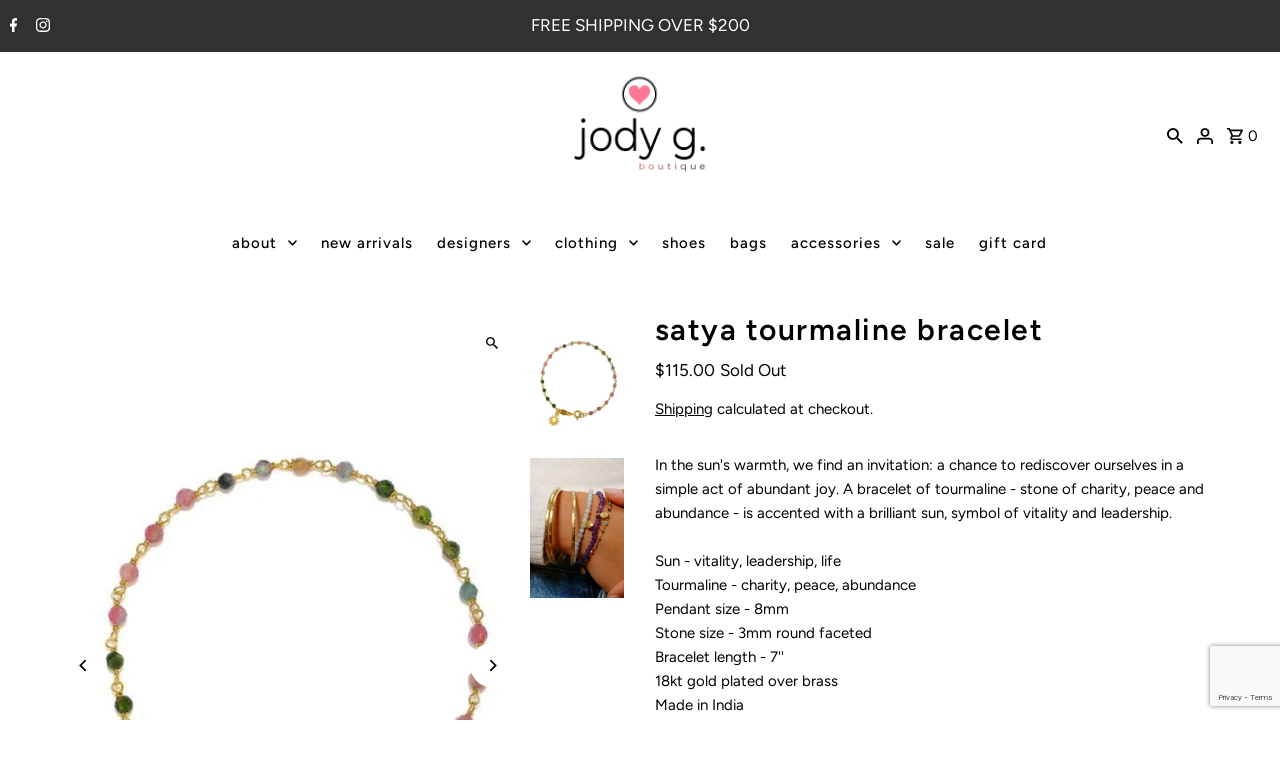

--- FILE ---
content_type: text/html; charset=utf-8
request_url: https://www.google.com/recaptcha/api2/anchor?ar=1&k=6LfHrSkUAAAAAPnKk5cT6JuKlKPzbwyTYuO8--Vr&co=aHR0cHM6Ly9zaG9wam9keWcuY29tOjQ0Mw..&hl=en&v=PoyoqOPhxBO7pBk68S4YbpHZ&size=invisible&anchor-ms=20000&execute-ms=30000&cb=fu5nbxll3vrj
body_size: 49304
content:
<!DOCTYPE HTML><html dir="ltr" lang="en"><head><meta http-equiv="Content-Type" content="text/html; charset=UTF-8">
<meta http-equiv="X-UA-Compatible" content="IE=edge">
<title>reCAPTCHA</title>
<style type="text/css">
/* cyrillic-ext */
@font-face {
  font-family: 'Roboto';
  font-style: normal;
  font-weight: 400;
  font-stretch: 100%;
  src: url(//fonts.gstatic.com/s/roboto/v48/KFO7CnqEu92Fr1ME7kSn66aGLdTylUAMa3GUBHMdazTgWw.woff2) format('woff2');
  unicode-range: U+0460-052F, U+1C80-1C8A, U+20B4, U+2DE0-2DFF, U+A640-A69F, U+FE2E-FE2F;
}
/* cyrillic */
@font-face {
  font-family: 'Roboto';
  font-style: normal;
  font-weight: 400;
  font-stretch: 100%;
  src: url(//fonts.gstatic.com/s/roboto/v48/KFO7CnqEu92Fr1ME7kSn66aGLdTylUAMa3iUBHMdazTgWw.woff2) format('woff2');
  unicode-range: U+0301, U+0400-045F, U+0490-0491, U+04B0-04B1, U+2116;
}
/* greek-ext */
@font-face {
  font-family: 'Roboto';
  font-style: normal;
  font-weight: 400;
  font-stretch: 100%;
  src: url(//fonts.gstatic.com/s/roboto/v48/KFO7CnqEu92Fr1ME7kSn66aGLdTylUAMa3CUBHMdazTgWw.woff2) format('woff2');
  unicode-range: U+1F00-1FFF;
}
/* greek */
@font-face {
  font-family: 'Roboto';
  font-style: normal;
  font-weight: 400;
  font-stretch: 100%;
  src: url(//fonts.gstatic.com/s/roboto/v48/KFO7CnqEu92Fr1ME7kSn66aGLdTylUAMa3-UBHMdazTgWw.woff2) format('woff2');
  unicode-range: U+0370-0377, U+037A-037F, U+0384-038A, U+038C, U+038E-03A1, U+03A3-03FF;
}
/* math */
@font-face {
  font-family: 'Roboto';
  font-style: normal;
  font-weight: 400;
  font-stretch: 100%;
  src: url(//fonts.gstatic.com/s/roboto/v48/KFO7CnqEu92Fr1ME7kSn66aGLdTylUAMawCUBHMdazTgWw.woff2) format('woff2');
  unicode-range: U+0302-0303, U+0305, U+0307-0308, U+0310, U+0312, U+0315, U+031A, U+0326-0327, U+032C, U+032F-0330, U+0332-0333, U+0338, U+033A, U+0346, U+034D, U+0391-03A1, U+03A3-03A9, U+03B1-03C9, U+03D1, U+03D5-03D6, U+03F0-03F1, U+03F4-03F5, U+2016-2017, U+2034-2038, U+203C, U+2040, U+2043, U+2047, U+2050, U+2057, U+205F, U+2070-2071, U+2074-208E, U+2090-209C, U+20D0-20DC, U+20E1, U+20E5-20EF, U+2100-2112, U+2114-2115, U+2117-2121, U+2123-214F, U+2190, U+2192, U+2194-21AE, U+21B0-21E5, U+21F1-21F2, U+21F4-2211, U+2213-2214, U+2216-22FF, U+2308-230B, U+2310, U+2319, U+231C-2321, U+2336-237A, U+237C, U+2395, U+239B-23B7, U+23D0, U+23DC-23E1, U+2474-2475, U+25AF, U+25B3, U+25B7, U+25BD, U+25C1, U+25CA, U+25CC, U+25FB, U+266D-266F, U+27C0-27FF, U+2900-2AFF, U+2B0E-2B11, U+2B30-2B4C, U+2BFE, U+3030, U+FF5B, U+FF5D, U+1D400-1D7FF, U+1EE00-1EEFF;
}
/* symbols */
@font-face {
  font-family: 'Roboto';
  font-style: normal;
  font-weight: 400;
  font-stretch: 100%;
  src: url(//fonts.gstatic.com/s/roboto/v48/KFO7CnqEu92Fr1ME7kSn66aGLdTylUAMaxKUBHMdazTgWw.woff2) format('woff2');
  unicode-range: U+0001-000C, U+000E-001F, U+007F-009F, U+20DD-20E0, U+20E2-20E4, U+2150-218F, U+2190, U+2192, U+2194-2199, U+21AF, U+21E6-21F0, U+21F3, U+2218-2219, U+2299, U+22C4-22C6, U+2300-243F, U+2440-244A, U+2460-24FF, U+25A0-27BF, U+2800-28FF, U+2921-2922, U+2981, U+29BF, U+29EB, U+2B00-2BFF, U+4DC0-4DFF, U+FFF9-FFFB, U+10140-1018E, U+10190-1019C, U+101A0, U+101D0-101FD, U+102E0-102FB, U+10E60-10E7E, U+1D2C0-1D2D3, U+1D2E0-1D37F, U+1F000-1F0FF, U+1F100-1F1AD, U+1F1E6-1F1FF, U+1F30D-1F30F, U+1F315, U+1F31C, U+1F31E, U+1F320-1F32C, U+1F336, U+1F378, U+1F37D, U+1F382, U+1F393-1F39F, U+1F3A7-1F3A8, U+1F3AC-1F3AF, U+1F3C2, U+1F3C4-1F3C6, U+1F3CA-1F3CE, U+1F3D4-1F3E0, U+1F3ED, U+1F3F1-1F3F3, U+1F3F5-1F3F7, U+1F408, U+1F415, U+1F41F, U+1F426, U+1F43F, U+1F441-1F442, U+1F444, U+1F446-1F449, U+1F44C-1F44E, U+1F453, U+1F46A, U+1F47D, U+1F4A3, U+1F4B0, U+1F4B3, U+1F4B9, U+1F4BB, U+1F4BF, U+1F4C8-1F4CB, U+1F4D6, U+1F4DA, U+1F4DF, U+1F4E3-1F4E6, U+1F4EA-1F4ED, U+1F4F7, U+1F4F9-1F4FB, U+1F4FD-1F4FE, U+1F503, U+1F507-1F50B, U+1F50D, U+1F512-1F513, U+1F53E-1F54A, U+1F54F-1F5FA, U+1F610, U+1F650-1F67F, U+1F687, U+1F68D, U+1F691, U+1F694, U+1F698, U+1F6AD, U+1F6B2, U+1F6B9-1F6BA, U+1F6BC, U+1F6C6-1F6CF, U+1F6D3-1F6D7, U+1F6E0-1F6EA, U+1F6F0-1F6F3, U+1F6F7-1F6FC, U+1F700-1F7FF, U+1F800-1F80B, U+1F810-1F847, U+1F850-1F859, U+1F860-1F887, U+1F890-1F8AD, U+1F8B0-1F8BB, U+1F8C0-1F8C1, U+1F900-1F90B, U+1F93B, U+1F946, U+1F984, U+1F996, U+1F9E9, U+1FA00-1FA6F, U+1FA70-1FA7C, U+1FA80-1FA89, U+1FA8F-1FAC6, U+1FACE-1FADC, U+1FADF-1FAE9, U+1FAF0-1FAF8, U+1FB00-1FBFF;
}
/* vietnamese */
@font-face {
  font-family: 'Roboto';
  font-style: normal;
  font-weight: 400;
  font-stretch: 100%;
  src: url(//fonts.gstatic.com/s/roboto/v48/KFO7CnqEu92Fr1ME7kSn66aGLdTylUAMa3OUBHMdazTgWw.woff2) format('woff2');
  unicode-range: U+0102-0103, U+0110-0111, U+0128-0129, U+0168-0169, U+01A0-01A1, U+01AF-01B0, U+0300-0301, U+0303-0304, U+0308-0309, U+0323, U+0329, U+1EA0-1EF9, U+20AB;
}
/* latin-ext */
@font-face {
  font-family: 'Roboto';
  font-style: normal;
  font-weight: 400;
  font-stretch: 100%;
  src: url(//fonts.gstatic.com/s/roboto/v48/KFO7CnqEu92Fr1ME7kSn66aGLdTylUAMa3KUBHMdazTgWw.woff2) format('woff2');
  unicode-range: U+0100-02BA, U+02BD-02C5, U+02C7-02CC, U+02CE-02D7, U+02DD-02FF, U+0304, U+0308, U+0329, U+1D00-1DBF, U+1E00-1E9F, U+1EF2-1EFF, U+2020, U+20A0-20AB, U+20AD-20C0, U+2113, U+2C60-2C7F, U+A720-A7FF;
}
/* latin */
@font-face {
  font-family: 'Roboto';
  font-style: normal;
  font-weight: 400;
  font-stretch: 100%;
  src: url(//fonts.gstatic.com/s/roboto/v48/KFO7CnqEu92Fr1ME7kSn66aGLdTylUAMa3yUBHMdazQ.woff2) format('woff2');
  unicode-range: U+0000-00FF, U+0131, U+0152-0153, U+02BB-02BC, U+02C6, U+02DA, U+02DC, U+0304, U+0308, U+0329, U+2000-206F, U+20AC, U+2122, U+2191, U+2193, U+2212, U+2215, U+FEFF, U+FFFD;
}
/* cyrillic-ext */
@font-face {
  font-family: 'Roboto';
  font-style: normal;
  font-weight: 500;
  font-stretch: 100%;
  src: url(//fonts.gstatic.com/s/roboto/v48/KFO7CnqEu92Fr1ME7kSn66aGLdTylUAMa3GUBHMdazTgWw.woff2) format('woff2');
  unicode-range: U+0460-052F, U+1C80-1C8A, U+20B4, U+2DE0-2DFF, U+A640-A69F, U+FE2E-FE2F;
}
/* cyrillic */
@font-face {
  font-family: 'Roboto';
  font-style: normal;
  font-weight: 500;
  font-stretch: 100%;
  src: url(//fonts.gstatic.com/s/roboto/v48/KFO7CnqEu92Fr1ME7kSn66aGLdTylUAMa3iUBHMdazTgWw.woff2) format('woff2');
  unicode-range: U+0301, U+0400-045F, U+0490-0491, U+04B0-04B1, U+2116;
}
/* greek-ext */
@font-face {
  font-family: 'Roboto';
  font-style: normal;
  font-weight: 500;
  font-stretch: 100%;
  src: url(//fonts.gstatic.com/s/roboto/v48/KFO7CnqEu92Fr1ME7kSn66aGLdTylUAMa3CUBHMdazTgWw.woff2) format('woff2');
  unicode-range: U+1F00-1FFF;
}
/* greek */
@font-face {
  font-family: 'Roboto';
  font-style: normal;
  font-weight: 500;
  font-stretch: 100%;
  src: url(//fonts.gstatic.com/s/roboto/v48/KFO7CnqEu92Fr1ME7kSn66aGLdTylUAMa3-UBHMdazTgWw.woff2) format('woff2');
  unicode-range: U+0370-0377, U+037A-037F, U+0384-038A, U+038C, U+038E-03A1, U+03A3-03FF;
}
/* math */
@font-face {
  font-family: 'Roboto';
  font-style: normal;
  font-weight: 500;
  font-stretch: 100%;
  src: url(//fonts.gstatic.com/s/roboto/v48/KFO7CnqEu92Fr1ME7kSn66aGLdTylUAMawCUBHMdazTgWw.woff2) format('woff2');
  unicode-range: U+0302-0303, U+0305, U+0307-0308, U+0310, U+0312, U+0315, U+031A, U+0326-0327, U+032C, U+032F-0330, U+0332-0333, U+0338, U+033A, U+0346, U+034D, U+0391-03A1, U+03A3-03A9, U+03B1-03C9, U+03D1, U+03D5-03D6, U+03F0-03F1, U+03F4-03F5, U+2016-2017, U+2034-2038, U+203C, U+2040, U+2043, U+2047, U+2050, U+2057, U+205F, U+2070-2071, U+2074-208E, U+2090-209C, U+20D0-20DC, U+20E1, U+20E5-20EF, U+2100-2112, U+2114-2115, U+2117-2121, U+2123-214F, U+2190, U+2192, U+2194-21AE, U+21B0-21E5, U+21F1-21F2, U+21F4-2211, U+2213-2214, U+2216-22FF, U+2308-230B, U+2310, U+2319, U+231C-2321, U+2336-237A, U+237C, U+2395, U+239B-23B7, U+23D0, U+23DC-23E1, U+2474-2475, U+25AF, U+25B3, U+25B7, U+25BD, U+25C1, U+25CA, U+25CC, U+25FB, U+266D-266F, U+27C0-27FF, U+2900-2AFF, U+2B0E-2B11, U+2B30-2B4C, U+2BFE, U+3030, U+FF5B, U+FF5D, U+1D400-1D7FF, U+1EE00-1EEFF;
}
/* symbols */
@font-face {
  font-family: 'Roboto';
  font-style: normal;
  font-weight: 500;
  font-stretch: 100%;
  src: url(//fonts.gstatic.com/s/roboto/v48/KFO7CnqEu92Fr1ME7kSn66aGLdTylUAMaxKUBHMdazTgWw.woff2) format('woff2');
  unicode-range: U+0001-000C, U+000E-001F, U+007F-009F, U+20DD-20E0, U+20E2-20E4, U+2150-218F, U+2190, U+2192, U+2194-2199, U+21AF, U+21E6-21F0, U+21F3, U+2218-2219, U+2299, U+22C4-22C6, U+2300-243F, U+2440-244A, U+2460-24FF, U+25A0-27BF, U+2800-28FF, U+2921-2922, U+2981, U+29BF, U+29EB, U+2B00-2BFF, U+4DC0-4DFF, U+FFF9-FFFB, U+10140-1018E, U+10190-1019C, U+101A0, U+101D0-101FD, U+102E0-102FB, U+10E60-10E7E, U+1D2C0-1D2D3, U+1D2E0-1D37F, U+1F000-1F0FF, U+1F100-1F1AD, U+1F1E6-1F1FF, U+1F30D-1F30F, U+1F315, U+1F31C, U+1F31E, U+1F320-1F32C, U+1F336, U+1F378, U+1F37D, U+1F382, U+1F393-1F39F, U+1F3A7-1F3A8, U+1F3AC-1F3AF, U+1F3C2, U+1F3C4-1F3C6, U+1F3CA-1F3CE, U+1F3D4-1F3E0, U+1F3ED, U+1F3F1-1F3F3, U+1F3F5-1F3F7, U+1F408, U+1F415, U+1F41F, U+1F426, U+1F43F, U+1F441-1F442, U+1F444, U+1F446-1F449, U+1F44C-1F44E, U+1F453, U+1F46A, U+1F47D, U+1F4A3, U+1F4B0, U+1F4B3, U+1F4B9, U+1F4BB, U+1F4BF, U+1F4C8-1F4CB, U+1F4D6, U+1F4DA, U+1F4DF, U+1F4E3-1F4E6, U+1F4EA-1F4ED, U+1F4F7, U+1F4F9-1F4FB, U+1F4FD-1F4FE, U+1F503, U+1F507-1F50B, U+1F50D, U+1F512-1F513, U+1F53E-1F54A, U+1F54F-1F5FA, U+1F610, U+1F650-1F67F, U+1F687, U+1F68D, U+1F691, U+1F694, U+1F698, U+1F6AD, U+1F6B2, U+1F6B9-1F6BA, U+1F6BC, U+1F6C6-1F6CF, U+1F6D3-1F6D7, U+1F6E0-1F6EA, U+1F6F0-1F6F3, U+1F6F7-1F6FC, U+1F700-1F7FF, U+1F800-1F80B, U+1F810-1F847, U+1F850-1F859, U+1F860-1F887, U+1F890-1F8AD, U+1F8B0-1F8BB, U+1F8C0-1F8C1, U+1F900-1F90B, U+1F93B, U+1F946, U+1F984, U+1F996, U+1F9E9, U+1FA00-1FA6F, U+1FA70-1FA7C, U+1FA80-1FA89, U+1FA8F-1FAC6, U+1FACE-1FADC, U+1FADF-1FAE9, U+1FAF0-1FAF8, U+1FB00-1FBFF;
}
/* vietnamese */
@font-face {
  font-family: 'Roboto';
  font-style: normal;
  font-weight: 500;
  font-stretch: 100%;
  src: url(//fonts.gstatic.com/s/roboto/v48/KFO7CnqEu92Fr1ME7kSn66aGLdTylUAMa3OUBHMdazTgWw.woff2) format('woff2');
  unicode-range: U+0102-0103, U+0110-0111, U+0128-0129, U+0168-0169, U+01A0-01A1, U+01AF-01B0, U+0300-0301, U+0303-0304, U+0308-0309, U+0323, U+0329, U+1EA0-1EF9, U+20AB;
}
/* latin-ext */
@font-face {
  font-family: 'Roboto';
  font-style: normal;
  font-weight: 500;
  font-stretch: 100%;
  src: url(//fonts.gstatic.com/s/roboto/v48/KFO7CnqEu92Fr1ME7kSn66aGLdTylUAMa3KUBHMdazTgWw.woff2) format('woff2');
  unicode-range: U+0100-02BA, U+02BD-02C5, U+02C7-02CC, U+02CE-02D7, U+02DD-02FF, U+0304, U+0308, U+0329, U+1D00-1DBF, U+1E00-1E9F, U+1EF2-1EFF, U+2020, U+20A0-20AB, U+20AD-20C0, U+2113, U+2C60-2C7F, U+A720-A7FF;
}
/* latin */
@font-face {
  font-family: 'Roboto';
  font-style: normal;
  font-weight: 500;
  font-stretch: 100%;
  src: url(//fonts.gstatic.com/s/roboto/v48/KFO7CnqEu92Fr1ME7kSn66aGLdTylUAMa3yUBHMdazQ.woff2) format('woff2');
  unicode-range: U+0000-00FF, U+0131, U+0152-0153, U+02BB-02BC, U+02C6, U+02DA, U+02DC, U+0304, U+0308, U+0329, U+2000-206F, U+20AC, U+2122, U+2191, U+2193, U+2212, U+2215, U+FEFF, U+FFFD;
}
/* cyrillic-ext */
@font-face {
  font-family: 'Roboto';
  font-style: normal;
  font-weight: 900;
  font-stretch: 100%;
  src: url(//fonts.gstatic.com/s/roboto/v48/KFO7CnqEu92Fr1ME7kSn66aGLdTylUAMa3GUBHMdazTgWw.woff2) format('woff2');
  unicode-range: U+0460-052F, U+1C80-1C8A, U+20B4, U+2DE0-2DFF, U+A640-A69F, U+FE2E-FE2F;
}
/* cyrillic */
@font-face {
  font-family: 'Roboto';
  font-style: normal;
  font-weight: 900;
  font-stretch: 100%;
  src: url(//fonts.gstatic.com/s/roboto/v48/KFO7CnqEu92Fr1ME7kSn66aGLdTylUAMa3iUBHMdazTgWw.woff2) format('woff2');
  unicode-range: U+0301, U+0400-045F, U+0490-0491, U+04B0-04B1, U+2116;
}
/* greek-ext */
@font-face {
  font-family: 'Roboto';
  font-style: normal;
  font-weight: 900;
  font-stretch: 100%;
  src: url(//fonts.gstatic.com/s/roboto/v48/KFO7CnqEu92Fr1ME7kSn66aGLdTylUAMa3CUBHMdazTgWw.woff2) format('woff2');
  unicode-range: U+1F00-1FFF;
}
/* greek */
@font-face {
  font-family: 'Roboto';
  font-style: normal;
  font-weight: 900;
  font-stretch: 100%;
  src: url(//fonts.gstatic.com/s/roboto/v48/KFO7CnqEu92Fr1ME7kSn66aGLdTylUAMa3-UBHMdazTgWw.woff2) format('woff2');
  unicode-range: U+0370-0377, U+037A-037F, U+0384-038A, U+038C, U+038E-03A1, U+03A3-03FF;
}
/* math */
@font-face {
  font-family: 'Roboto';
  font-style: normal;
  font-weight: 900;
  font-stretch: 100%;
  src: url(//fonts.gstatic.com/s/roboto/v48/KFO7CnqEu92Fr1ME7kSn66aGLdTylUAMawCUBHMdazTgWw.woff2) format('woff2');
  unicode-range: U+0302-0303, U+0305, U+0307-0308, U+0310, U+0312, U+0315, U+031A, U+0326-0327, U+032C, U+032F-0330, U+0332-0333, U+0338, U+033A, U+0346, U+034D, U+0391-03A1, U+03A3-03A9, U+03B1-03C9, U+03D1, U+03D5-03D6, U+03F0-03F1, U+03F4-03F5, U+2016-2017, U+2034-2038, U+203C, U+2040, U+2043, U+2047, U+2050, U+2057, U+205F, U+2070-2071, U+2074-208E, U+2090-209C, U+20D0-20DC, U+20E1, U+20E5-20EF, U+2100-2112, U+2114-2115, U+2117-2121, U+2123-214F, U+2190, U+2192, U+2194-21AE, U+21B0-21E5, U+21F1-21F2, U+21F4-2211, U+2213-2214, U+2216-22FF, U+2308-230B, U+2310, U+2319, U+231C-2321, U+2336-237A, U+237C, U+2395, U+239B-23B7, U+23D0, U+23DC-23E1, U+2474-2475, U+25AF, U+25B3, U+25B7, U+25BD, U+25C1, U+25CA, U+25CC, U+25FB, U+266D-266F, U+27C0-27FF, U+2900-2AFF, U+2B0E-2B11, U+2B30-2B4C, U+2BFE, U+3030, U+FF5B, U+FF5D, U+1D400-1D7FF, U+1EE00-1EEFF;
}
/* symbols */
@font-face {
  font-family: 'Roboto';
  font-style: normal;
  font-weight: 900;
  font-stretch: 100%;
  src: url(//fonts.gstatic.com/s/roboto/v48/KFO7CnqEu92Fr1ME7kSn66aGLdTylUAMaxKUBHMdazTgWw.woff2) format('woff2');
  unicode-range: U+0001-000C, U+000E-001F, U+007F-009F, U+20DD-20E0, U+20E2-20E4, U+2150-218F, U+2190, U+2192, U+2194-2199, U+21AF, U+21E6-21F0, U+21F3, U+2218-2219, U+2299, U+22C4-22C6, U+2300-243F, U+2440-244A, U+2460-24FF, U+25A0-27BF, U+2800-28FF, U+2921-2922, U+2981, U+29BF, U+29EB, U+2B00-2BFF, U+4DC0-4DFF, U+FFF9-FFFB, U+10140-1018E, U+10190-1019C, U+101A0, U+101D0-101FD, U+102E0-102FB, U+10E60-10E7E, U+1D2C0-1D2D3, U+1D2E0-1D37F, U+1F000-1F0FF, U+1F100-1F1AD, U+1F1E6-1F1FF, U+1F30D-1F30F, U+1F315, U+1F31C, U+1F31E, U+1F320-1F32C, U+1F336, U+1F378, U+1F37D, U+1F382, U+1F393-1F39F, U+1F3A7-1F3A8, U+1F3AC-1F3AF, U+1F3C2, U+1F3C4-1F3C6, U+1F3CA-1F3CE, U+1F3D4-1F3E0, U+1F3ED, U+1F3F1-1F3F3, U+1F3F5-1F3F7, U+1F408, U+1F415, U+1F41F, U+1F426, U+1F43F, U+1F441-1F442, U+1F444, U+1F446-1F449, U+1F44C-1F44E, U+1F453, U+1F46A, U+1F47D, U+1F4A3, U+1F4B0, U+1F4B3, U+1F4B9, U+1F4BB, U+1F4BF, U+1F4C8-1F4CB, U+1F4D6, U+1F4DA, U+1F4DF, U+1F4E3-1F4E6, U+1F4EA-1F4ED, U+1F4F7, U+1F4F9-1F4FB, U+1F4FD-1F4FE, U+1F503, U+1F507-1F50B, U+1F50D, U+1F512-1F513, U+1F53E-1F54A, U+1F54F-1F5FA, U+1F610, U+1F650-1F67F, U+1F687, U+1F68D, U+1F691, U+1F694, U+1F698, U+1F6AD, U+1F6B2, U+1F6B9-1F6BA, U+1F6BC, U+1F6C6-1F6CF, U+1F6D3-1F6D7, U+1F6E0-1F6EA, U+1F6F0-1F6F3, U+1F6F7-1F6FC, U+1F700-1F7FF, U+1F800-1F80B, U+1F810-1F847, U+1F850-1F859, U+1F860-1F887, U+1F890-1F8AD, U+1F8B0-1F8BB, U+1F8C0-1F8C1, U+1F900-1F90B, U+1F93B, U+1F946, U+1F984, U+1F996, U+1F9E9, U+1FA00-1FA6F, U+1FA70-1FA7C, U+1FA80-1FA89, U+1FA8F-1FAC6, U+1FACE-1FADC, U+1FADF-1FAE9, U+1FAF0-1FAF8, U+1FB00-1FBFF;
}
/* vietnamese */
@font-face {
  font-family: 'Roboto';
  font-style: normal;
  font-weight: 900;
  font-stretch: 100%;
  src: url(//fonts.gstatic.com/s/roboto/v48/KFO7CnqEu92Fr1ME7kSn66aGLdTylUAMa3OUBHMdazTgWw.woff2) format('woff2');
  unicode-range: U+0102-0103, U+0110-0111, U+0128-0129, U+0168-0169, U+01A0-01A1, U+01AF-01B0, U+0300-0301, U+0303-0304, U+0308-0309, U+0323, U+0329, U+1EA0-1EF9, U+20AB;
}
/* latin-ext */
@font-face {
  font-family: 'Roboto';
  font-style: normal;
  font-weight: 900;
  font-stretch: 100%;
  src: url(//fonts.gstatic.com/s/roboto/v48/KFO7CnqEu92Fr1ME7kSn66aGLdTylUAMa3KUBHMdazTgWw.woff2) format('woff2');
  unicode-range: U+0100-02BA, U+02BD-02C5, U+02C7-02CC, U+02CE-02D7, U+02DD-02FF, U+0304, U+0308, U+0329, U+1D00-1DBF, U+1E00-1E9F, U+1EF2-1EFF, U+2020, U+20A0-20AB, U+20AD-20C0, U+2113, U+2C60-2C7F, U+A720-A7FF;
}
/* latin */
@font-face {
  font-family: 'Roboto';
  font-style: normal;
  font-weight: 900;
  font-stretch: 100%;
  src: url(//fonts.gstatic.com/s/roboto/v48/KFO7CnqEu92Fr1ME7kSn66aGLdTylUAMa3yUBHMdazQ.woff2) format('woff2');
  unicode-range: U+0000-00FF, U+0131, U+0152-0153, U+02BB-02BC, U+02C6, U+02DA, U+02DC, U+0304, U+0308, U+0329, U+2000-206F, U+20AC, U+2122, U+2191, U+2193, U+2212, U+2215, U+FEFF, U+FFFD;
}

</style>
<link rel="stylesheet" type="text/css" href="https://www.gstatic.com/recaptcha/releases/PoyoqOPhxBO7pBk68S4YbpHZ/styles__ltr.css">
<script nonce="4P5PwtvPwCIQSyusvGgzKA" type="text/javascript">window['__recaptcha_api'] = 'https://www.google.com/recaptcha/api2/';</script>
<script type="text/javascript" src="https://www.gstatic.com/recaptcha/releases/PoyoqOPhxBO7pBk68S4YbpHZ/recaptcha__en.js" nonce="4P5PwtvPwCIQSyusvGgzKA">
      
    </script></head>
<body><div id="rc-anchor-alert" class="rc-anchor-alert"></div>
<input type="hidden" id="recaptcha-token" value="[base64]">
<script type="text/javascript" nonce="4P5PwtvPwCIQSyusvGgzKA">
      recaptcha.anchor.Main.init("[\x22ainput\x22,[\x22bgdata\x22,\x22\x22,\[base64]/[base64]/[base64]/ZyhXLGgpOnEoW04sMjEsbF0sVywwKSxoKSxmYWxzZSxmYWxzZSl9Y2F0Y2goayl7RygzNTgsVyk/[base64]/[base64]/[base64]/[base64]/[base64]/[base64]/[base64]/bmV3IEJbT10oRFswXSk6dz09Mj9uZXcgQltPXShEWzBdLERbMV0pOnc9PTM/bmV3IEJbT10oRFswXSxEWzFdLERbMl0pOnc9PTQ/[base64]/[base64]/[base64]/[base64]/[base64]\\u003d\x22,\[base64]\\u003d\\u003d\x22,\x22wpcnwoHDtMOCwpzDnMK3MsK/GCU4aVVfbsOaw5lPw4wWwpMqwpvCjSIuamZKZ8K5K8K1Wm/CuMOGcF5qwpHCscO3wobCgmHDo1PCmsOhwrLCqsKFw4M9wqnDj8Oew6XCmhtmFcK6wrbDvcKDw6Y0aMOIw7fChcOQwrQjEMOtOzLCt18wwrLCp8ORHFXDuy17w4hvdClCaWjCucOaXCMqw5l2wpMBRCBdWWEqw4jDisKSwqF/[base64]/DvcO5X8Onw5TDuC3ClcO1wpk8GsO/KSTCksOhAHZgHcOcw57CmQzDocOaBE4TwqPDumbCjcOWwrzDq8OTfxbDh8Kmwq7CvHvCn3Ycw6rDjsKDwroyw7UUwqzCrsKQwrjDrVfDusKpwpnDn3lBwqhpw7Mrw5nDusK/esKBw58QIsOMX8KKUg/CjMKYwoATw7fCsi3CmDoPcgzCnhYhwoLDgCM7dyfClz7Cp8ODd8KBwo8aUxzDh8KnDUI5w6DCkcO0w4TCtMKdRMOwwpFiJlvCucOfbmMyw4jClF7ChcKfw5jDvWzDq0XCg8KhQE1yO8Kvw7weBkLDicK6wr4YCmDCvsKCeMKQDj8iDsK/SwYnGsKuUcKYN18cc8Kew4TDmMKBGsKdexALw4nDnSQFw6LCiTLDk8Kkw6QoAWDCoMKzT8KhPsOUZMKuPzRBw6gMw5XCuxXDlsOcHkXCkMKwwoDDusKKNcKuLk4gGsKow4LDpggZaVADwo/DpsO6NcOtMkV1P8OiwpjDksKzw4Fcw5zDpsKrNyPDoXxmcyAzZMOAw5FZwpzDrnnDqsKWB8OiRMO3SGxVwphJSRh2UHVvwoMlw7DDgMK+K8K6wojDkE/Cs8OcNMOew7Fjw5ENw7cobEx6XBvDsA5WYsKkwrx4djzDsMO9Yk9lw4lhQcOuEsO0ZyIew7MxDsO2w5bClsK6XQ/Cg8OjMGwzw4cQQy16XMK+wqLCsmBjPMOsw4zCrMKVwpXDqBXChcOVw6XDlMOdR8O8woXDvsOlJMKewrvDisOHw4ASfcOVwqwZw6fCnixIwoESw5scwrE/WAXCuS1Lw781fsOfZsOKV8KVw6ZrKcKcUMKkw67Ck8OJTsKDw7XCuSw3binCll3DmxbCgcKbwoFawp04woEvLsK3wrJCw5VdDULCgcO+wqPCq8OcwonDi8OLwpDDl3TCj8KTw6FMw6IRw7DDiELCnDfCkCg9UcOmw4RZw6vCjT3Di1fCsgIDKkTDumrDgHgiw7s/[base64]/[base64]/DiQxWFgnCl3xfJ0PDpMONw4gdw4jDjcK/[base64]/DhS7DksOIw5B+wpovw5fCsMKPw4XChsKNR0rDjsKiw6sEKiI/wq02GsOQE8KzCsKtwqBywp3DtMOtw7J3VcKMwprDmwgJwq7Dp8OTccKfwqwYVsObRcKDKcOMQ8Opw4bDjlbDoMKKJMK5cj/CjC3Ds3oPwr9Yw67DvlbCpljCjMK9eMObVD/DoMOSDMKSf8OyOy7Cj8OZwoDDkGEJDcOHGMKKw5DDvhbDscOHwr/CpcK1bMKjw4LCkMO8w4/DmTIwMsKAXcOCBj8+TMOGQgzDrhDDoMKsR8K9YcKYwrHCiMKMAiTCuMKuwpjCrRN8w5HCokgcbsOQbTFpwqvDnDPDvcKyw4fCrMOMw7gGA8OhwoXCj8KDOcOBwqsXwqvDiMKwwoDCtcKUPDATwoVDLF/[base64]/WcKcKsOMw7zDvcOhYX3DtMKuccO/wqUMUcKzwqF3wqTDnxVeTcKnRlIdb8Otw5BVw4/CoHrDjGh1AULDvcKFwp48wrvCjHHCocKKwpALw7lcCQTClwhIwqTChcKBEcKMw6M/[base64]/[base64]/[base64]/w4ckV8KrFibDv8OCBMO0dMOrEMO0fMKtQD7ClcK/ScO+w5RmNUokw4jCnmfDuH7DscOkO2bDhkcFw7xTMsKbwoBow6ltS8KSG8OnICkfNy0Cw68Pw4HDijDDo0EVw4vCn8OOSy8IWMObwpTCh0Fmw6I/ZMKww7XCt8KIwoDCm1nCi1tvKVsEf8K5AsKgQsO/ecKgwoNJw5F9w4QAVsORw61Me8OfflIPVcOvwp9tw7DCkyZtdn5KwpJrwpXCp2lMw5vDl8KHUC0EXMK6B3fDtSLCq8KuR8K3Mm/DtUnCqsK1RcK/wosYwp3CvMKmOVXCl8OSan0/wp15aADDn27DuCPDmGfCkWc1w6E+w7Rlw4N4wqgWw77Dq8KyY8OvV8KEwq3CgcO6wrJdT8OmMgTCs8Ksw5rDpsKJwqgYHVnDnWjCmsOpaSgnw5vCm8K7GRrDiWLDlR9jw7HCj8O3TT1XT2E3wrsjw7/Dtgkgw7h+VMOWwoo0w78Ow5XCqy5kw71swoPDjlBsEMK+esO6EU7ClmlBSMK8wolTwrbDmWp3woFFw6Q1acKvw6lkwoTDoMKjwoFlRG3Cq27DtMOBYWnDr8OYImvDjMKxw6EBInY/NiIewrEjOMKTJGsBCHw7Z8OLN8KwwrQvQQLCnWEmwot+w49Pw7bDkXfDoMOvAkJlJ8OnDGF8ZmrDvA0wM8Kww6BzU8K2cxTCrBdpcwTDs8K/[base64]/ClMO2DELCg8KyDEhYw5/[base64]/w4vDo3pkFcK0wrzChCDDpFF9wpHDncO5woLCrMOqw6s9VcOSUGU5csOuYFRsFBN6w4vDsXlOwq5Ww5lkw4/[base64]/DuCLDpMK8PCXDqsK5wrjCrsOOQFbCkwDCsw4dwqnDmMOiO8KFQsOYw4dfw4/Cn8OlwptTwqLCncK7w4XDgiXCoHwJRMOfwq1NP17DnsOMw4LCj8OFw7HCnlfCkMOPw5DCigjDvsOqw4rCuMK6w7RzFgBCHcOLwqY/w4h6McOgMzQvBsKmBWrCg8OoAsKQw4TCvhrCpD1SSH9hwofDoCoNcU3CrMOiEgTDlMOfw7lqPlXCijPDncO0w7gAw77DocOMPlrDtsO8w6ZReMKqw63CtcKKbxh4T07CgS4FwrANfMOlCMOSw701wowBwr/CrsODH8Kjw5tcwonCicO6wpMgw4TCplDDt8OPVlBzwrTCjhM9KcOjPcO2wpvCpsOPwqHDs2PCnsKdAmY8w5/Co0zDu33CqX7CrsKQw4Qwwo7ChsK0w75PSycRXsO8SlAowoDCrSlddwdjZMOCWMOswr/[base64]/[base64]/eQLDq0nCkHfDl3LCu8O4UMOLbsK7aX/DmcKhw5fCqcOEVsKmw5HDtcOnFcK9Q8KmK8Ouw59dUsOQWMK5w4vCu8KDw6c2wq9vw7wIwpkswq/Dr8KDw4nDlsKSfiNzGBNmM2lewoFdw6jDmcOjw6zCpkrCrcO1XCg7wpZpCUg5w7VXaUzDnhXChzkuwrAkw68swrdVw4sFwo7DghJeW8Ozw6/[base64]/[base64]/DhcKJwqnDh1ICPQHDkwUCfXPClcONwrUXTsKRf0I4woQVSE53w6nDvsOnw4TDuF4wwrIpRzEdw5law7/Ch2Fbwp1VYcKGwr/CkcOkw5sSw7BnIMO5wqjDkcOlHcOfwprDs1PDryLCp8OOwrXDqRYeMSMGwq/DnivCq8KkNjrDqgRKw7zDoyzCpykaw6hIwpDDtMOSwrNCwqLCrAfDlsOrwoMfSgIPw6dzGMKNw4PDmkDCmxTCvybCnMOYwqZDwrHDlsKcwovCkyQwYsOxwq3CkcKOwqg4c07DpsKyw6IMccK6wrrCtcO/wr/CsMKzw7jDn0rCmMKuwqFlw6ZDwoQdF8KIeMOSw7htIcKEw6jCu8Ojw7E1fBwxSRvDklDCnGHCnEvCjnkhYcKsdMOwE8KQOi1/wpEweD7DnjPCq8KOAcK1wq3Ds1VywoRnGsOxIcKSwrNTWMKjYMKuGzBcw7N5ewBkcMOWw73DrwzCqj11w57Dk8K+ScOXw57DoA3Ch8K0dMOaCzpKOMKPThp+wogZwpkVw4BLw5AbwoMXfcOmwq5iw6/Cm8ONw6EEwo/DhTEka8KQLMO/BMK/wpnDvQgNEsKvGcKzBXbCjnTCqn/[base64]/[base64]/Cjg8Cw6bDj8K7w4PDnmzDkkfCrMKXw4MYw4PDoi9IEcO8wrUKwoPCjlbDvhrDhsOww4zCpxXDhcO/woPCvk3ClsO8w6zCmMKCwofCqHh3AsOHw48Pw7rCuMOEUUnCs8KJeH/DsAzDp0AEwozDgCbDs37DncKYMUPCqMKTwoJZfMKPSikfIRvDqEo4wrpuOxfDhWLDqcOpw7gZwrFAw6J/[base64]/Dg8KRwr5nwpPDu8KGFUwhwrJAw5jDisK8XFF/SMKLY2pgwotMwrjDs3R4LsK0w7g+G0NnAk9uNG84w4sRPsOHKcOKHgrChMOpXkrDqWTCp8KEWcOYDFcrfsK/w6gdOsKWbCHDrMKBYcKqw55ew6IFBXzDg8OhTMK8f3vCusKgw7Azw4wIw67Cj8Ogw6hgTGMzTsKLw6oZOMO9wqNKwrd/[base64]/[base64]/[base64]/[base64]/[base64]/DscK5w5wcw6Aww6/DjxXCu8KBw4BMw6NYw4UywrBLOMKTN0TDq8O9wq3Di8OZO8KEw5vDhG4NecObc3HCvENNccK8DMK9w5VhWE11wogOwq7CicOCYiHDqMK7OsODX8O2w4bCkHEsY8Oqw6lcKm/DtwrCugHDm8KjwqlsGEjChMKowpHDijxMIcOXw5nDo8OGG33DksKSwqgrQjckwr8Xw6rDn8OTMsORw6HCmMKpw4FGw59FwroXw43Dh8KpFMOFbEfDisKdSlcTLH7Cp3g0Rg/CkcKmFMOcwpkLw6tVw5New4zCrsOMwrtVw7HDtsK0wok7w6TDmsOww5grAMOVdsOrZcOYPEBaMwXCsMK0JcKbw4nDgMK7wrPDs0Q3woPDqXUQNFnCvHfDlA/[base64]/H8OiVRNHwrpoOMKow6jCucKUw6Aswq/Di09gwohcwrlmbRgkPMO2FGPDgSzCusOrw6IQw7lPw6pfOFZVAsKnDjjCt8K7S8ONPU99WjDClF1zwr/Ci3t9AsKHw7BhwqFBw60two1iX2pmJcORG8O9woJcwrd9wrDDjcKQFMOXwqNALz4iY8KtwocgIyI5Wh4WwrTDocOwCcKuGcO4F3bCqyzCvcOaD8K6anNzw5/Cq8OAQcO5w4cRHcKFC1bCmsO4w47ClWXCsxRxw4HCjcKNw5R/WA5uK8Krfg/CuDHCiQVBwpPDg8Ovw7vDsx/CpBdeJhBkRsKLwoUeH8Odw6VQwp1VLMKSwpHDjcOSwoo0w5XCrB9OEg7CpcONw6pkfsKfw5LDocKLw4/CuBUQwo1nTxYaRjAqw6VuwotHwoRYfMKJLMOlw67DiUBaH8Olw67DucOeMnR5w4PClVDDjQ/[base64]/DmkzDk2/CsMK9wofCssK4SMKWZT7DlG5wwphVasOzw4sJw4A1WcOqKxTDncKrQsK2wqDCucKgTBwrMsKfw7fDiG1Mw5TCggXCgMKvJcOQOlbDjxzDuz7Ds8OUKWDDswQewqZGLB98HsOcw6JEA8KVw77CpF3CrnLDvcKYw6XDuDEtw4rDoQBaJMOewq/[base64]/CqETCpSlgBEfDvnJsH8Kywq/CqCrDqsOqGCnCtR5tPkpQUMKIa0vCgcOWw5RDwr0gw6xyBcK/wrvDs8OowpXDtEzCnlY+OMOmOcOOE3TDlcOpZGILSMO3GUV7HHTDqsKPwrbCq1nDv8KWw4Qmw7U0wod9wq8VT3LChMOzN8K4P8O8QMKAaMK4w7kKwpFbIBs4EkQmw5HCkFnDqlh1wp/CgcOOWj0rMyjDh8K1ElJfF8KRcxnDrcKmRAwjw6Q0wqrCtcOOEVPCmTjDn8OBwrXCg8K6ZDrCj0rDn2bCmcO3KkPDlAdaFizCtDw+w6LDisOSDDzDiz4Cw53Ct8KKw4/[base64]/[base64]/YQbDvQdSZcKJwrBYbGNoT0FdSWJSK3bCuETDlsKvCTjDkQ3DmjnCvg7DvjTDrxHCiQ/Dt8ONIcKaH0vDlMOEYkUQPgFSZSTCgGAweR5tbsKOw7nCsMOUQMOkYsOLHMK/dy0SUnF4w5PCpMOuOUR3w5PDuWvCgcOgw5PCqnDClWogw7hjwpwkL8KkwrjDmHEpwpDDrjrCrcKfDsOMwqogCsKVCyhFLMKLw79FwpfDiUrDusOIw53DksK8w7Qcw4TCvQ/DtMKSD8KHw7LCjsOIwrrCpELCsn1YLkfCr3d1w6MOw57DuBbDgMK1wonDuydfaMKjw7bDt8O3MMOxw7hEw57Dn8Oiw5jDssO2wpHDtcOeaRM+fxgBw6lhEcOkNcOOagREAzhTw4XChcOXwrp9w67DkzEMwoAXwqPCpybDkgFkwq/DiA3Cg8KAXS9eWAHCvsKwesOmwqomKsK3wq7CuTHCrsKnHMOFQD7DiVc9wpbCugHCjDgySsKhwqzDs3XCo8O8PsKmRXMWfcOnw4QoCA7CvzjCi3x3Z8ObV8Ocw4rDqzLCqMKcYBfDinXChFsDIcOcwpvCngfCtC/ChEjDolzDknjDqQlsHiDChsKmAsOswrLCmMOhTwEdwq/DscO8wqswXysSM8KOwrBkM8Omwq9sw6zDs8KGH3Yewo3CuSUjw5fDmFhEwrAHwoB/bn3CscOqwqLCqsKScQ7CpEfDosKYOsOwwrBYVXbCk0LDqFNFG8Kmw614ZMKrO0zCuH7DtD9lwqpXMz3DqcK2w7Yew7XDl0/DunZ0Oy1BKMKpeSIfw45LHcOYw5VMwr5LWjc8w4Qow67DlMOfKcO5w47DpS3DtngzXXrDrMKoGjJGw43CuATCj8KPwpI+SzHDtcOpEn7Cl8OZIWhlUcKka8Ogw4AMR0/DlMOGwq3DsyzCqsKoQsK8ZMO4IMOTfyd+NcKIwrXCrnQowo02H1fDsDfCqzHCpMO8OQsbw6bDqsODwr7CgsOpwrsgwrQ6w4QPw7FkwqECwqfDosKIw65iw4JgbEvCisKpwrs7wpBHw7VeGsOuCcOiw5DCmsOUw7YVLVTDicOGw5/CpCTDmsKGw67CqcKTwpg6cMOFS8K1T8KjXcK2w7IObsOVRQJfw5TDp00yw4d0wqfDlh3Dl8OqXMOSOADDq8KBw5HDpglDwoUPOgEVw4cZWMKcL8OAw59KewBnw59rOQ7Ck3BibsOfcBEzU8Olw4zCrh1MYsK+TcKMQsO9MyrDqU/ChcOBwoPCmMOrwo7DvcO/[base64]/Cu8O8wrDCuj91cA3ClMKLw61gCChDPMKPDwNGw65KwqgqdVLDvcOfI8O7wqVzw7N5wqY7w5dowo0ow7DCtQ3Ck3p9GcOPB0cTacOVCMOzDxbDkx0vNGF5IRkpI8OgwpJ3w7M/[base64]/[base64]/CmBYTwr/Dn8OuByJCRDtGBB7DtMORwpvDhBxOw7MWFxxfJl5Fw647f0d1JF8yV0nCsGoew6/DlzHDusKXw6nCqVRdDHMiwoDDpnPCicO1w4hnwqEew7PCiMOXwrh6eF/[base64]/CkMOjw6lTw6LDsh/CoD7CqMKAwqNKJgxzBWHCscOywpzDvgTCgMKcSMK+B3YnYsKBw4BuMMOxw44NSsOyw4Zxe8O7acOsw6I9fsKOWMOOw6DCtCtUwoseDj7CpEXCv8KIw6zDvEpBXy/DncK6w50Qw5vChcKKw6/CvmPDrw0NSm8aLcO4wrhNRsOJw7HCmMKmX8O8IMKiwq9+wrHDh3vDtsKibmliNTLDq8OwOsKdwozCpcKvWifCnyDDlRhHw63CjsOKw7wHw6PCkmHDrGPDnxZMbEMFEcK+VMOARMOLw6IDwpcrAybDlzAcw4NyIVvDhcO/[base64]/DjcK1PkDDrcKoMkHCqsOKVcKYbjDDr8Oqw5HCn1IlD8OBw4jCrSMfw4JXwoDDrhU3w6Y3TgtaWMOLwrdhw7gUw7YRDXVdw4M3wp9PEU1vNMOmw4LCh0JcwpwddSg9MVfDssKVw4VsScOlOMONH8OXAcKWwo/[base64]/CpE4jby/CqsOwwqZAw511wrB3wqJafgTColTDu8OyfcOdDcKdZWcnwrPDpFkKw4bDrlrDucODC8OIOxjClMKEwqrDuMK0w7g3w5/CgsO8wrfCiEhCwocranDDq8OKw4HCucKxKBAsIDA8woEpesKvwpZDJsOYwonDocOgwpnDlcKtw54Uw7vDiMOmw6hNw7FZwpLCrwUWS8KPZkkuwoTDgcOLwrx3w6xew5TDrD0OS8KSMMOYP2A8En1aD2sZfzHCtAXDkznCpcKWwpMpwoDCksORD3ABWTZCwotZJ8O/wrHDiMOpwrtRX8KBw7ZqWsOowoJEVsOFIE3DgMKFLjbCnsO+HHkIL8OVw6RKfClTD03DjMOzG1BXJDTCvxITw5nCoVZTwo/[base64]/DgMODw5vDh2scwrTCrRMVwoPDtsO3XcKEw4nCmMOGfk7Dq8KmTsKrCcK+w5F8LMOrZlvCssKnCifDicOfwonDmcKJaMKVwo/Dum/ClMOcXcKOwrYjODzDm8OMacOowqh/[base64]/DocOBC8ONw6fCmMOUeXBVwovCiD0Pw7nCr8K+ZyogUcO4eC3DusOfwrTDrwFYEsOOD2LCpcK7WC8dbcOCT2hLw4rCh2scw5hsLFLDlMKzwo3DnMOCw6DDisOgfMOIwpPCvMK5ZMOqw5LDkMKqwrrDqVY2OMKYwo/DscOuw7YjFDEAb8Ofw6bDohtpw5pCw77DtnhiwqDDnmnCn8Kkw7zDicOCwr7Ci8KOV8OlPcO2VcOBw7hIwpVFw4RPw57Cq8Oww4goQMKITV/[base64]/DksKOw55Rw6fCsWgPw6VTEcKJTMOYU8KuwqjDicK+KhLCqFc3wpkhw7srwpYHw5xOPcOPw4vCpmsvScOcBmXDtcKVJGbCqmRnZhHDkS3DlRnDjcKfwoA/[base64]/CmC3CkMOLWWTDmsOow7w+Q3/DiGjCg0zCnA3Cll4Ow7vDpcOiF3BBw5I5w6vDh8Olwq0VNcO/[base64]/Cv8KyUA/DmkHDvsKoRMOlDX4xEm8Ow7vDh8OOwq0nwoh7w4xIw5xCIkVDMHYawrnCmzUfBMONwrHDu8OlZx3CtMKkW0V3w79tAcKKwpXDk8Knwr91EWVMwohvesOqBTHDrsOCw5Arw6PCj8OcFcKbT8OnccOpXcKtw4bDoMKmwpPDmj7DvcOQEMOYw6U7HG/CoAbCscOSwrfChsKPwozDln/ChcOgw7wwSMKRPMKdQ3NMw7tMw7xBQk4yCsOObjnDvGzCs8O3VwfCtjHDkEYXE8O3wp/[base64]/DoMK+wpJrwoRUwoPCrABIWMOWQCZ+wpnDnGnDpcO9w490wqTCgMOCL0JTRsOIwpzDtMKVPsOew5lHw7Arw79hBMO0w4PCrcO/[base64]/DqsKKwqDCqcKVw6N3VsOswpTCqhsUw4DDj8O/VifCmAoXBSbDlnDDrsOfw5NEIiXDrkzDrcOYw549wqXDiGDDrxgHwpjCih/DhsO/D0x7Ok3DjGTDkcK8wpnDsMKqT1zDtm/DnMOCFsO7w4/[base64]/IcKSwpI3wrNYwr/CscKnC8K5woTDgcKwHsKfw5LDh8Otw7TDtUnDhQhkw7B5DsKjwoTDj8KHesKWw7/DicOEYyQOw6nDk8OpKcKiI8KRwr4hFMO+EsKrwopwd8K2BzZHwrjDl8OnBnUvFMKxwq/Cpx5yBm/[base64]/[base64]/Dh0pUY8OXbRvCmsOQMExeGkDDpcO2wo7CiFtOVMOMw4LChQdVI13DrSLDm1EGw4w0DsK+worCp8KNK3wDw4jCoQ7CtjFCwpUJw7jCvEkAQCZBwqTChsKId8KJLirDkEzClMKfw4HDhnx0FMKOTV3CkQLCjcOCw7tTeGnCm8KhQSIAKS7DkcOswqhJw6rCkMK/[base64]/w7cmU8KrQwAibMKFw7bClwfCpMK+XcKDwrTDq8Kvwpl6RTnCjh/Dtwo/wr1Cw7TDgMO9w7vCt8KgwovDg0JcH8KWJnp3aGrDoyd7woPDvEbCjFfChcO7wrEyw4cENMK9e8ObScKtw7l9cgvDsMKpw617YsOiVTDCpcK4wrjDlMOrUFTCkisDKsKLwrzCn1HCg1bCnzHCrMK9aMOTw6t0e8OYSA5HK8Ozw7/CqsKkwqYxDlzDv8Osw7HCpV3DjxrDlUY7IcONRMOWwojDpMO+wp7DrA/Dj8KcXMKUAUXDosKcwoBZWHrDpx7Dr8OOXTh1woRxw6RMw6pWw4vDpsORUMOLwrDDmcO7W088wrk5wqICYcOtWlRbwp8LwqbCt8OAIx9yKsKQwrvCscOdw7PCpQgaW8OhC8K+AgkFWkTCoHQ4w7XDt8OTwqPCgsKAw6LDs8Kxwp0bwr7Dr0QCwqV/NRxBHcKEw7rDoiPCiiTCiihtw4DCkMOXE2jCsCdDV23Cr2nCl34CwplCw6vDr8Kpw43Din3DmsK4w7LClMOsw7dLMsOaIcOBHjB4CiEdZcKqwpZbwrxsw5kpwr05wrdvw4Mkw7LDjMOyES9swrl1Ph3DqMKWRMKpw7fCj8KsYsO7Pg/[base64]/w6DDvsO7w7gzDC/DvVAiw7PDkUzCogNIwqjDpsOZTz7ChxDCnsOSKjDDmCrCs8KyKcOdfMOtw4jDqsKvw4guw6/[base64]/CpljClw/CjsKKP8KkNmx7NBloWcKBM8OQHsO7OUQ5w6XCr3PDu8O4YsKQwovClcOBwq9+YMOywoHDuQDCi8KQw6fCkwtxw5Fww6bCusO7w5bCtXzDizMNwpnCgcOZw6UswpvDjTMww7rCu0FBfMOFKcOow5VAw5lmw7bCkMOYBAt2wrZIw5XCjWPDmHPDhV/DnUQMw4R6ZsODbDzDshIhJmcsYsOXwoXCpjpDw7nDjMOdw4nDhFFRIVUYw6LDt1jDvlo6JF5AXcKAwoUZdMOKw7vDmxhXD8OOwrvDscKpY8OLN8OOwodEWcO3AxYtR8Oiw6fDm8K9wqF+w7ggQG3CngPDkMKOwrnCqcK7cDogRjkkG1TCnk/DlwrCjzoBwrTDlW/CvAXDhcKew4ISwoILAGFBJcOfw7PDiEhUwoPCpAx9wrTCp242w5sNwoJ6w7kZw6DCq8OgOMKgwr13Y1dLw6LCn3fDvsKdE1FBwrTDpxJiJsOcL3gSRx8DN8KKwrTCucKEIMKfwofDk0LDoBrCoHUrw43CvX/DmhXDj8OOIV8lwrTDrifDlyXDqsKzTjA/Y8KPw7VzCzjCj8KLw5bCtsOJasOBwrppRS1mXXPCmyHCnMK4CsKRf2rDo2cKQcK5wq40w7Bbwr7Do8Oxwp/Dm8KCXsOjYQzDmsOXwpfCoARKwrUpTsKYw7ZIbsOKMVDCqmLChi8gJ8K6X0TDiMKIwq7Cvz/DtwXCtcKPSDJfwpzCvH/CtWDCjGNuFsOQG8OsL2LCpMKjwobCtMO8IhPCkXAsGsOLG8KVwoV/[base64]/SMK5OcKHC8O9wpDCrFAOw4Yew4E6wqfDpiLDpwfCuQjDnXTDol7DmSw8dR8WwqDCjUzDhcK9AG0FLhPCssKVWnrCtgvDkkjDpsKTw4LDn8OJC3rDixQvwqo9w6JUwpVKwqFtS8K0UVxuLQ/CrMKKw4okw5A8A8OawrNAw5TDsXjCmcKhKsKZw7/Cg8OpG8KGwr7DocOLBcKONcKTw57DgsKcwq00w4dJwp7Co19nw4/Ch1PCs8KKwpJIwpbCtcO9U3DCpMOgNxfDm1fCocKUGgPCssO2wpHDlnszwpBbw65bdsKFXlQRSjUewrNfw6bDsEEPf8OUNMK5L8O1w6nCmMO7GxrCqMO5dMKgGcKIw6IZwrpiw6/Ck8Ozw64MwojCgMKDw7hwwrbCsRDCm2sOwoNrwpBZw6/[base64]/DjsKWw7Yfw67DlyLDlglow6LDggdGSW0+woBzwo/Dr8Oqw7IZw5ddasOkdWMDAgxacXTCu8Kpw5gswowhw7LDqcOpN8KZesK2BGnCi3bDt8O4QxxiTlgIw5JsN1jDi8KCecK5woDDnXTCtsOYwrvDn8K1w4/CqCjCp8O3WELDq8Kdw7jDgsKVw5zDnMOYFCHCkXbDusOqw4rCmsOZWcONw4HDtF02Az4BRcKzYRBeKcKmRMOVCmoowr7Ch8OtMcKWG0AWwqTDsnUfwp04DMKewr7ChUpyw6sOC8OywqbCo8OHwo/Ch8KvK8ObSjZpUgzCp8OKw4wswr1VXmUJw6zDk1TDvMOvwozDs8OywqHDmsOQwr0tBMKZYhzDqhfDpMOfw5t7McK9eRDDsCjDg8KOw4XDmsKbRT7CiMKKS33CoXQRXcOOwqvDg8Kiw5oXCnRvaUnCp8KMw74afcO8AA/Dq8Krc3HCnsOQw6J6YsKcE8KKW8KjJ8K3woxvwpLCkiwuwollw6vDvjhKwqjCsE8Rwo7CvWMQGMKKwp5Cw5PDqA/CpFsZwpbCmcOBw4vDhsKEwqVbRkBwQBjCtQ1WVcK9aHzDgcKtZidwR8O9wow3NAoCWsOjw4bDjTjDvcOORsOAVMO+McKhw7lBXjg4cw8oaURBw7zDjUYtDiVYw4lGw602w77DuCxbcBpPEXbDgcOcw6dYUQgZMsORwqbCvj3Dt8O2BV/DojFyVzxdwozCgxYOwqcSS27CqMOUwrPCtTzCqyfDi3IowrHDgMKFw4VmwqxdY1LDvMKTw7LDk8O2XMOFDsO+wrljw40aQgTDlsOawozCiSxJWnbCqsK6WMKrw6dOwpfCr0pbMMOxOsKrTE3ChwgsE2bDuW3DqsOuw4c4ZMKrXMKaw498O8KRL8O6wr/DrXjCl8OqwrAbesOnbR02AsOBw6nCt8O9w7rCkEFww4JFworCjUgDM3ZRw6zCnATDsgEPZhQ5Ogtfw5rDllxfXw5YVMKDw6Auw4zCl8OaT8OOwo9DHMKdHcKIVHNvw6rDrS/DvMKlwr7CoHbDul3DhD4RIhkCeUoQSMKtwqRKwrtfIRolw77ChRVRw6nCm0xjwpQNDETCkgwhw57Ck8K4w5NfCV/CvnzDqcK7OcKCwoLDpXoeEMK5wr/[base64]/Ckx07wp3DnsO9KFB/w5bClTDCsMOJHsKCw5oKwpkww5cDccOGM8Kiw7LDmMODEghZw4bDmMONw5pMdcOow4PCugPCiMO0w48+w6vCu8K9woPCusKGw43DssK4w5UHwo/DgsOHRDs0YcK0w6TDqMOOw6tWCDcZw7hgfG/ClxbDiMOuwozCo8K3XcKITC3DvigdwpA7wrdVwpXCo2fDsMOZYG3DrwbDgMKWwonDiCDCllvDucO+wo9EFj7DqU8Mw6kZw6ghw7gfGsO5M15xw4XDmsOTw6XCvwXDkVvCrlbDlmbCo14iQsOYDHF0C8K6w73Dpwkzw43CnijDpMOUGMKdFgbDn8Oyw4LDpD3Dqwsxwo/CuA0WfXhNwqBQM8OyBcKhw6fCum7Cj0TCpcKJEsKWDhlMZEEMw5nDj8Kww4DChW95awvDuRgLSMOhWAYxXQHDjF7DqzwIw6wcwrEvasKdwoZww4UuwphMUMO/akEzPA/Cn17Cgjg1fw5nQDrDi8Kow5k5w6DDqcOAwpFewpbCtsOTHDJnwoTClBLCq25GaMOWWsKjwp3Cg8KowobDqMO9F3zCncOkf1vDjRN6WVFAwqhVwooWw4/Cr8K5wrLCssOLwrtcSyrDrxorw6vCicKufzZow4VCw412w5DCr8Klw63DmMOheydhwogTwrtqahDCh8O8w4oVwqc7woJNdA/DjcKVLyouNRHCrcKFMMOAwqjDksO1WMK5w4AFHcKhwr48wrzCq8KQcEZPwq8Lw7d7wqM2w6HDoMOaf8Oiwo8sJCPDp2s7w45ILg0Xw64ew7/[base64]/w70Mw5fDk8KFOcKcWsKNw65rwpPDksKDw5zDunpFW8O2wqRCw6XDqV8Jw67DlCHDq8Ofwqcnwo3DuS/Dqh1Pw5huUsKPw73Ck3XDvsKPwpjDkcOfw4w9CsOowokSCcKZasKsVcKCwp/CqDV0w7ALfV0SVEQ5YBvDpcKTF1nDssOubMOFw7zCoSTCjsOoXREnHMK4QT9LSsOGLSzCijAHd8KVw6jCqMKdHn3DhkPDoMO0wq7ChsKJf8KQw67ChhvCpsKBw6M/wqQ2PSbDmWBEw6cmwrBQGx1pwpjCtMOyMsO1VFHDgnktwoLDj8Oww5LDuRx/w6jDisOfasK/[base64]/CiMKxVjHCscOGQ8OpOsK5SMOfb8KSKMOswoLCkQN5wpR/esO3a8KJw6FHw4sMfcO8T8O+esO/DsKtw6AlAFrCuF3CrMO8wqfDrcOwQsKmw7/DsMKpw5VREsKWPMOLw7wmwr1Rw4xpwql6wq3DgcO2w53CjkpyX8KTNsKEw4Bqwq7DosK5w545cCRTw4zDqEI3IT3CjHkuF8Kfw7kRwqrCnERTwo/Cv3bDn8O1w4nDksONw7fClsKNwqZyE8KrcCnChMO2O8KOJsKZwpYIwpPDh04Lw7XDv3V0wpzDundiI1PDsELChcK3wo7Dk8Kkw4VkGgBAw4/[base64]/[base64]/[base64]/ChQzCvgAXBhRfw5xww7PCjcOXw68JbsKUa0FQIMKVJcOrc8O6wqFTwpZXd8OWAEAxwojCpsOYwrnDnm1SH0nCkwdfCsOXaC3Cv2LDrljCiMKBZMOgw7PCkMOVGcODK0LChMOqwpR/w6I4dsO7wqPDhGbCt8KBTAdSwoRAwoDDjC/DnhzDpCk/wpEXCh3CsMK+w6fDqsKjEsOXwpLDqH7Cij9ZeyLCglErZ2Z9wprCuMOwMMOiwqozw7fCmCXCscOfBELCmMOJwpLCuRgow4lawozCvXbDlcOAwq0HwqojBhzDhh/ClsKXwrYDw5TChcKkwqfCssKdBCQjwoHDij5SJ2XCi8K9CcO0EsKnwqMSZMOlI8K1wo8zNExRJx46wq7DqGPCnVQACMOZRkDDiMKUBmbCtMKkGcO/w4NlKBzCgBhcXiHChkxAwo1swrfDimhIw6AcP8KXegwpT8KNw5BSwpBCe0x+LMOqwowseMK8IcK/c8KuOyXCmsOuwrInw67DgMKCw7TDg8OtaTzDt8KGM8OiDMKqDTnDuA/DtsKywpnCjsKow5x+wrDCp8OEw7/CscO/A39oF8KXwqBow4jCjDh9JVTDr31UTMOCw7DCq8OBw44nB8ODFsKHM8K6w7bCpltsFcOYwpbDqVHDgcKQS2I1w77DnxgjRcKzf07CqsOgw6Q7wo5SwpzDhxgSwrDDv8Oow4nCpmliwpfDs8OeBH9RwofCvsKPDsKawo10dn9gw7kOw6/DkjEmw43ChTFxIybDqQ/CnDrDncKpKMO2wpUcdCbDjzPDkRvCojnDnAYLw7VGwrFow4zCjjzCiyrCucOlUULCjHXDr8KvCcOfMBV4SEXDp39twoPCusK+w4fCjMOCwofDrB/CrEjDi3zDqRXDiMKodMKywowkwpo4ckdbw7/Ck0djw7U3CHo/w4JJK8OUCAbCjwlUwpsGT8KTEMKQwpsxw6HCuMO2WsKwBcOdHF44wqDClcKFZUEbRMKGwp9rwrzDrQDCtl3DmcKUw5M1UD8df1E5wpEHw5cmw7QUw7dTKkI1MWzDmiQ8wopGwr9sw73CnsOKw6vDuTLDuMKVPgfDqwDDsMKCwoJDwqkcRj3CncKIJwx9E1luETXDqRQ\\u003d\x22],null,[\x22conf\x22,null,\x226LfHrSkUAAAAAPnKk5cT6JuKlKPzbwyTYuO8--Vr\x22,0,null,null,null,0,[21,125,63,73,95,87,41,43,42,83,102,105,109,121],[1017145,913],0,null,null,null,null,0,null,0,null,700,1,null,0,\[base64]/76lBhnEnQkZnOKMAhmv8xEZ\x22,0,0,null,null,1,null,0,1,null,null,null,0],\x22https://shopjodyg.com:443\x22,null,[3,1,1],null,null,null,0,3600,[\x22https://www.google.com/intl/en/policies/privacy/\x22,\x22https://www.google.com/intl/en/policies/terms/\x22],\x22jBrRP8aToIApJH6OZ2PCaTI7Dko26Id4VQ/EUZAlAK4\\u003d\x22,0,0,null,1,1769294513289,0,0,[149,64,134,77,147],null,[116,145],\x22RC-XPKs3LW2YiicQg\x22,null,null,null,null,null,\x220dAFcWeA4j4iJXR7IlCJNRrr7xNYRyjsptvXDXO3Z65QZH-E67CiX4xoyKf-tTujdC4_ogPjb2UM11m8yGxpLHxiLsmM8TJfGgEw\x22,1769377313249]");
    </script></body></html>